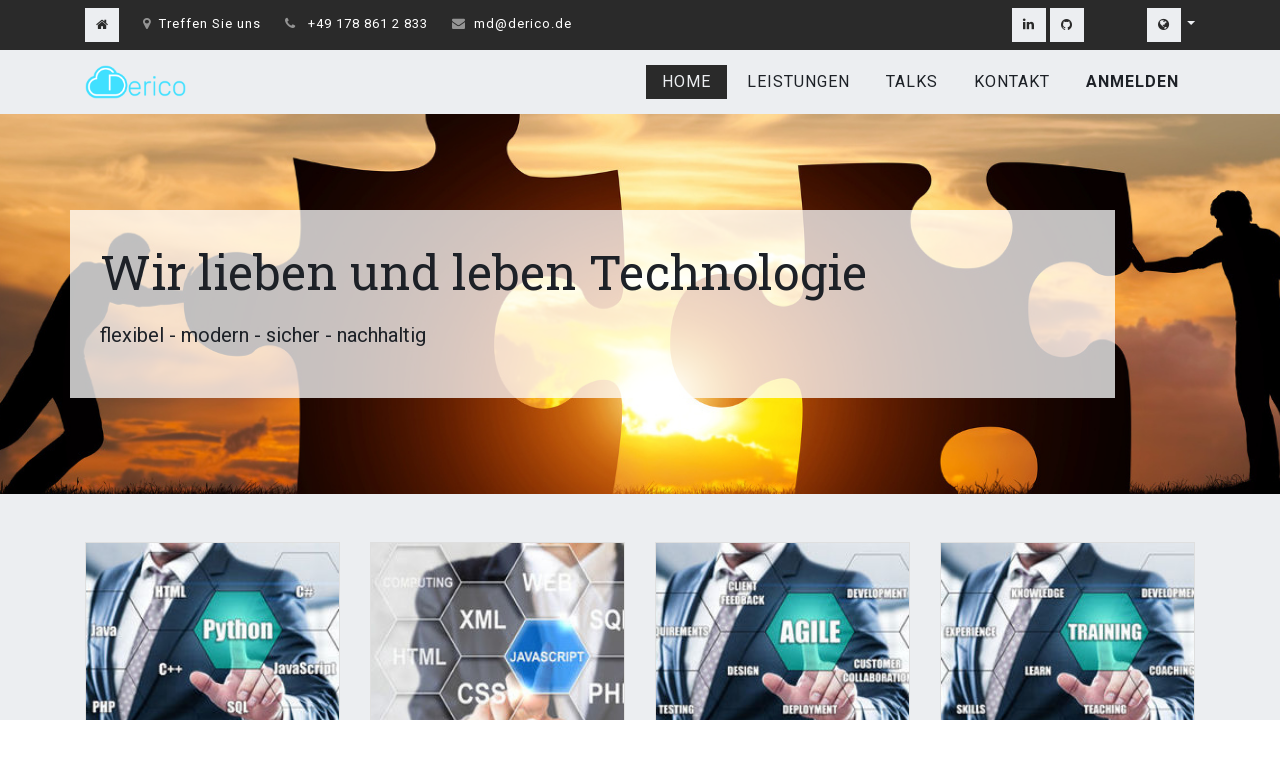

--- FILE ---
content_type: text/html; charset=utf-8
request_url: https://derico.de/
body_size: 4164
content:

  <!DOCTYPE html>
        
        
            
        
    <html lang="de-DE" data-website-id="2" data-oe-company-name="Derico">
            
        
            
                
            
            
            
            
                
            
        
        
    <head>
                <meta charset="utf-8"/>
                <meta http-equiv="X-UA-Compatible" content="IE=edge,chrome=1"/>
                <meta name="viewport" content="width=device-width, initial-scale=1, user-scalable=no"/>
        <meta name="generator" content="Odoo"/>
        
        
        
            
            
            
        
        
        
            
            
            
                
                    
                        <meta property="og:type" content="website"/>
                    
                
                    
                        <meta property="og:title" content="Home | derico.de"/>
                    
                
                    
                        <meta property="og:site_name" content="Derico"/>
                    
                
                    
                        <meta property="og:url" content="https://derico.de/"/>
                    
                
                    
                        <meta property="og:image" content="https://derico.de/web/image/res.company/1/logo?unique=0a64429"/>
                    
                
            
            
            
                
                    <meta name="twitter:card" content="summary_large_image"/>
                
                    <meta name="twitter:title" content="Home | derico.de"/>
                
                    <meta name="twitter:image" content="https://derico.de/web/image/res.company/1/logo/300x300?unique=0a64429"/>
                
            
        

        
            
            
        
        <link rel="canonical" href="http://derico.de/"/>

        <link rel="preconnect" href="https://fonts.gstatic.com/" crossorigin=""/>
    

                <title> Home | derico.de </title>
                <link type="image/x-icon" rel="shortcut icon" href="/web/image/website/2/favicon?unique=d25f369"/>
    <link type="text/css" rel="stylesheet" href="/web/content/9294-c93172e/2/web.assets_common.css"/>
    <link type="text/css" rel="stylesheet" href="/web/content/9981-1c31fc4/2/web.assets_frontend.css"/>
        
    
  

                <script id="web.layout.odooscript" type="text/javascript">
                    var odoo = {
                        csrf_token: "221caedf7363a8b4f1e64edfcf3ac2c71714cbffo",
                        debug: "",
                    };
                </script>
    <script type="text/javascript">
                odoo.session_info = {"is_admin": false, "is_system": false, "is_website_user": true, "user_id": false, "is_frontend": true, "translationURL": "/website/translations", "cache_hashes": {"translations": "05071fb879321bf01f941f60fab1f126f565cdad"}};
            </script>
    <script defer="defer" type="text/javascript" src="/web/content/6091-8d24040/2/web.assets_common_minimal_js.js"></script>
    <script defer="defer" type="text/javascript" src="/web/content/6092-28087aa/2/web.assets_frontend_minimal_js.js"></script>
    
        
    
    <script defer="defer" type="text/javascript" data-src="/web/content/9271-3802e9f/2/web.assets_common_lazy.js"></script>
    <script defer="defer" type="text/javascript" data-src="/web/content/9272-5c41715/2/web.assets_frontend_lazy.js"></script>
        
    
  

                
            
            <noscript id="o_animate-no-js_fallback">
                <style type="text/css">
                    .o_animate {
                        /* If no js - force elements rendering */
                        visibility:visible;

                        /* If browser support css animations support - reset animation */
                        -webkit-animation-name: none-dummy;
                        animation-name: none-dummy;
                    }
                </style>
            </noscript>
        </head>
            <body class="">
                
        
    
            
        <div id="wrapwrap" class="homepage   ">
      <header id="top" data-anchor="true" data-name="Header" class=" o_affix_enabled">
        
            <nav id="preheader">
                <div class="container">
                    <div class="row">
                        <div class="col-lg-12 d-flex">
                            <ul id="contact" class="list-inline m-0">
                                <li class="list-inline-item home d-none d-md-inline-block">
                                    <a href="/"><i class="fa fa-home fa-1x"></i></a>
                                </li>
                                <li class="list-inline-item home d-inline-block d-md-none">
                                    <a href="/contactus"><i class="fa fa-envelope fa-1x"></i>Kontakt</a>
                                </li>
                                <li class="list-inline-item d-none d-lg-inline-block">
                                    <a href="/contactus"><i class="fa fa-map-marker fa-1x"></i>Treffen Sie uns</a>
                                </li>
                                <li class="list-inline-item d-none d-md-inline-block">
                                    <i class="fa fa-phone fa-1x"></i>
                                    <span>+49 178 861 2 833</span>
                                </li>
                                <li class="list-inline-item d-none d-md-inline-block">
                                    <i class="fa fa-envelope fa-1x"></i><a href="mailto:md@derico.de">md@derico.de</a>
                                </li>
                            </ul>

                            <div id="social" class="ml-auto">
                                
                                
                                <a target="_blank" href="https://www.linkedin.com/in/maik-derstappen-4ab80618/">
                                    <i class="fa fa-linkedin fa-1x"></i>
                                </a>
                                
                                <a target="_blank" href="https://github.com/orgs/derico-de/">
                                    <i class="fa fa-github fa-1x"></i>
                                </a>
                                
                            </div>

                            <ul id="language" class="list-inline m-0 js_language_selector d-none d-md-block">
                                <li class="list-inline-item">
                                    <div class="btn-group">
                                        <button data-toggle="dropdown" type="button" class="dropdown-toggle">
                                            <i class="fa fa-globe fa-1x"></i>
                                        </button>
                                        <div role="menu" class="dropdown-menu dropdown-menu-right js_language_selector">
                                            
                                                <a class="js_change_lang dropdown-item active" href="/" data-url_code="de_DE">
                                                     Deutsch
                                                </a>
                                            
                                                <a class="js_change_lang dropdown-item" href="/en/" data-url_code="en_US">
                                                    English (US)
                                                </a>
                                            
                                            
                                        </div>
                                    </div>
                                </li>
                            </ul>
                        </div>
                    </div>
                </div>
            </nav>
        <nav class="navbar navbar-expand-md navbar-light bg-light">
                <div class="container">
                    <a href="/" class="navbar-brand logo">
            <span role="img" aria-label="Logo of derico.de" title="derico.de"><img src="/web/image/website/2/logo/derico.de?unique=d25f369" class="img img-fluid" alt="derico.de"/></span>
        </a>
    <button type="button" class="navbar-toggler" data-toggle="collapse" data-target="#top_menu_collapse">
                        <span class="navbar-toggler-icon"></span>
                    </button>
                    <div class="collapse navbar-collapse" id="top_menu_collapse">
                        <ul class="nav navbar-nav ml-auto text-right o_menu_loading" id="top_menu">
                            
        
            
    
    <li class="nav-item">
        <a role="menuitem" href="/" class="nav-link active">
            <span>Home</span>
        </a>
    </li>
    

        
            
    
    <li class="nav-item">
        <a role="menuitem" href="/leistungen" class="nav-link ">
            <span>Leistungen</span>
        </a>
    </li>
    

        
            
    
    <li class="nav-item">
        <a role="menuitem" href="/talks" class="nav-link ">
            <span>Talks</span>
        </a>
    </li>
    

        
            
    
    <li class="nav-item">
        <a role="menuitem" href="/contactus" class="nav-link ">
            <span>Kontakt</span>
        </a>
    </li>
    

        
    
                            
                        
            <li class="nav-item divider"></li>
            <li class="nav-item">
                <a class="nav-link" href="/web/login">
                    <b>Anmelden</b>
                </a>
            </li>
        </ul>
                    </div>
                </div>
            </nav>
        </header>
      <main>
        
            
        
    
    <div id="wrap" class="oe_structure oe_empty">
      <section class="s_banner parallax pt96 pb96" data-scroll-background-ratio="0.6" data-name="Banner" style="background-image: none;">
        <span class="s_parallax_bg oe_img_bg oe_custom_bg" style="background-image: url(&quot;/web/image/6038/banner.jpg&quot;); background-position: 52.86% 54.7%; top: -80.7px; bottom: -80.7px; transform: translateY(-30px);"></span>
        <div class="container">
          <div class="row s_nb_column_fixed">
            <div class="jumbotron pt32 col-lg-11 bg-white-75 rounded pb0" data-name="Box" style="">
              <div class="row">
                <div class="col-lg-12 s_title s_col_no_bgcolor" data-name="Title">
                  <h2>Wir lieben und leben Technologie</h2>
                  <h1 class="s_title_thin"></h1>
                </div>
                <div class="pt8 pb32 s_col_no_bgcolor col-lg-12" data-name="Text">
                  <p class="lead">flexibel - modern - sicher - nachhaltig</p>
                </div>
              </div>
            </div>
          </div>
        </div>
      </section>
      <section class="s_three_columns bg-200 pt32 pb32" data-name="Columns" style="">
        <div class="container">
          <div class="row d-flex align-items-stretch">
            <div class="s_col_no_bgcolor pt16 pb16 col-lg-3">
              <div class="card bg-white">
                <img class="card-img-top" src="/web/image/6039/pic01.jpg" alt="Odoo – Beispiel 1 für drei Spalten"/>
                <div class="card-body">
                  <h3>Python</h3>
                  <h3 class="card-title"></h3>
                  <p class="card-text">Wir lieben <a href="https://python.org" data-original-title="" title="" aria-describedby="tooltip419082">Python</a> und entwickeln Web-Anwendungen mit <a href="http://plone.org">Plone</a>, <a href="https://odoo.com">Odoo</a>, <a href="https://fastapi.tiangolo.com/">FastAPI</a>, <a href="https://trypyramid.com/">Pyramid</a> und <a href="https://www.djangoproject.com/">Django</a>. Dabei verfügen wir über mehr als 20 Jahre Erfahrung auf diesem Gebiet.</p>
                </div>
              </div>
            </div>
            <div class="s_col_no_bgcolor pt16 pb16 col-lg-3">
              <div class="card bg-white">
                <img class="card-img-top" src="/web/image/6040/pic02.jpg" alt="Odoo – Beispiel 1 für drei Spalten" data-original-title="" title="" aria-describedby="tooltip449528"/>
                <div class="card-body">
                  <h3>Javascript</h3>
                  <h3 class="card-title o_default_snippet_text"></h3>
                  <p class="card-text">Javascript stellt für uns mit seinen Frontend-Frameworks wie <a href="https://svelte.dev/">Svelte</a> und <a href="https://kit.svelte.dev/">SvelteKIT</a> oder auch <a href="https://facebook.github.io/react/" data-original-title="" title="" aria-describedby="tooltip246651">React e</a>ine wichtige Basis für moderne Web-Anwendungen dar.</p>
                </div>
              </div>
            </div>
            <div class="s_col_no_bgcolor pt16 pb16 col-lg-3">
              <div class="card bg-white">
                <img class="card-img-top" src="/web/image/6042/pic03.jpg" alt="Odoo – Beispiel 1 für drei Spalten"/>
                <div class="card-body">
                  <h3>Agil</h3>
                  <h3 class="card-title o_default_snippet_text"></h3>
                  <p class="card-text">Wir wissen aus Erfahrung, dass Anforderungen wärend eines Projektes 
variieren können. Um die Wünsche unser Kunden bestmöglichst zu erfüllen,
 arbeiten wir daher gerne nach agilen methoden.</p>
                </div>
              </div>
            </div>
            <div class="s_col_no_bgcolor pt16 pb16 col-lg-3">
              <div class="card bg-white">
                <img class="card-img-top" src="/web/image/6043/pic04.jpg" alt="Odoo – Beispiel 1 für drei Spalten"/>
                <div class="card-body">
                  <h3>Training</h3>
                  <h3 class="card-title o_default_snippet_text"></h3>
                  <p class="card-text">Wir geben unsere Erfahrungen und unser Wissen gerne weiter. Deshalb 
veranstalten wir Workshops und Trainings mit Kunden oder in der 
Community.</p>
                </div>
              </div>
            </div>
          </div>
        </div>
      </section>
      <section class="s_three_columns bg-200 pt32 pb32" data-name="Columns" style="">
        <div class="container">
          <div class="row d-flex align-items-stretch">
            
            
          </div>
        </div>
      </section>
    </div>
  
      </main>
      <footer id="bottom" data-anchor="true" class="bg-light o_footer">
        <div id="footer" class="oe_structure oe_structure_solo">
      <section class="s_text_block pt16 pb8" data-name="Text block" style="">
        <div class="container">
          <div class="row">
            <div class="col-lg-4">
              <h5>Unser Angebot</h5>
              <ul class="list-unstyled">
                <li>
                  <a href="/">Home</a>
                </li>
              </ul>
            </div>
            <div class="col-lg-4" id="connect">
              <h5>Nehmen Sie Kontakt auf</h5>
              <ul class="list-unstyled">
                <li>
                  <a href="/contactus">Kontakt</a>
                </li>
                <li>
                  <i class="fa fa-phone"></i>
                  <span class="o_force_ltr">+49 178 861 2 833</span>
                </li>
                <li>
                  <i class="fa fa-envelope"></i>
                  <span>md@derico.de</span>
                </li>
              </ul>
              <p>
                <a class="btn-sm" href="https://www.linkedin.com/in/maik-derstappen-4ab80618/" style="">
                  <i class="fa fa-2x fa-linkedin" data-original-title="" title="" aria-describedby="tooltip423874" style=""></i>
                </a>
                <a class="btn btn-sm btn-link" href="https://github.com/orgs/derico-de/" data-original-title="" title="" aria-describedby="tooltip16459"></a>
              </p>
            </div>
            <div class="col-lg-4">
              <h5>
                <span>Derico</span>
              </h5>
              <p>Maik Derstappen<strong></strong><br/>Laaver Weg 2<br/>19273 Neuhaus/Elbe<br/>GERMANY<br/><span style="left: 768px; top: 483.716px; font-size: 17.0667px; font-family: sans-serif; transform: scaleX(0.918673);" role="presentation" dir="ltr">DE220497486</span></p>
            </div>
          </div>
        </div>
      </section>
    </div>
  <div class="o_footer_copyright">
          <div class="container py-3">
            <div class="row">
              <div class="col-sm text-center text-sm-left text-muted col-lg-5">
                
        
    
                <span class="">
                  Copyright ©
                </span>
                <span itemprop="name">Derico</span>
        
    <ul class="js_language_selector mb0 list-inline">
        <li class="list-inline-item">
            <div class="dropup">
                <button class="btn btn-sm btn-secondary dropdown-toggle" type="button" data-toggle="dropdown" aria-haspopup="true" aria-expanded="true">
                    <span> Deutsch</span>
                    <span class="caret ml4"></span>
                </button>
                <div class="dropdown-menu" role="menu">
                    
                        <a class="dropdown-item js_change_lang" href="/" data-url_code="de">
                             Deutsch
                        </a>
                    
                        <a class="dropdown-item js_change_lang" href="/en/" data-url_code="en">
                            English (US)
                        </a>
                    
                </div>
            </div>
        </li>
        
    </ul>

    
              </div>
            <div class="col-lg-2 d-none d-md-block text-center">
                <a href="#" class="top"><i class="fa fa-arrow-up fa-1x"></i></a>
            </div>
        
              <div class="col-sm text-center text-sm-right o_not_editable col-lg-5">
                
        <div class="o_brand_promotion"></div>
        
              </div>
            </div>
          </div>
        </div>
      </footer>
    </div>
        
    
  </body>
        </html>
    
